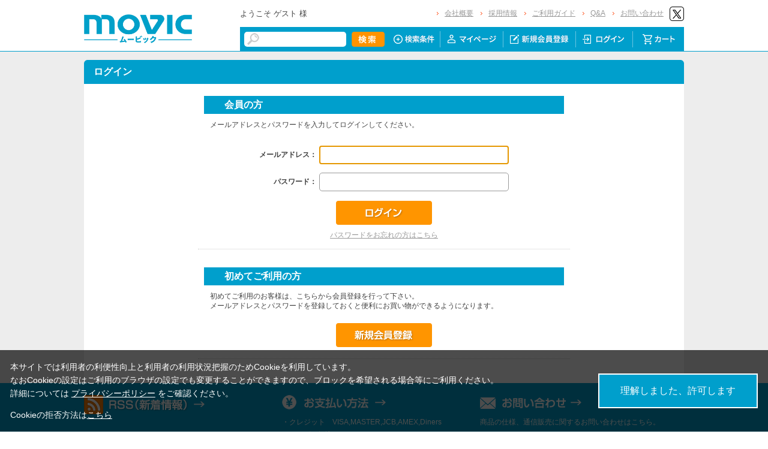

--- FILE ---
content_type: text/css
request_url: https://www.movic.jp/css/layout/s_lmr.css
body_size: 447
content:
@charset "Shift_JIS";

/* --------------------------------------------------------------------
	表示幅：固定
	表示順：左メニュー・メインコンテンツ・右メニュー
-------------------------------------------------------------------- */
div.wrapper_ {
	margin: 0 auto;
	width: 100%;
	text-align:left;
}
div.container_ {
	width: 100%;
	overflow: hidden;
}
div.contents_ {
	overflow: hidden;
	width:1000px;
	margin:0 auto;
}
/* 左メニュー */
div.leftmenuframe_ {
	margin: 0;
	float: left;
	display: inline;
	width:250px;
	overflow: hidden;
}
/**/
/* 右メニュー */
div.rightmenuframe_ {
	margin-top: 50px;
	border-top: 1px solid #009ECD;
	background:#ffffff;
}
/**/
/* メインフレーム */
div.mainframe_ {
	float: right;
	display: inline;
	overflow: hidden;
}
div.mainframe_body {
	background:#fff;
	padding-bottom: 10px;
}
div.container_ div.contents_, 
div.container_ div.mainframe_, 
div.container_ div.mainframe_ .event_ .goods_ { /* 左メニューのみ表示の場合 */
	width: 1000px; /* = div.container_ - div.leftmenuframe_ */
}
div.container_ div.contents_ div.mainframe_, 
div.container_ div.contents_ div.mainframe_ .event_ .goods_ { /* 左右メニューの表示の場合 */
	width: 740px; /* = div.container_ - (div.leftmenuframe_ + div.rightmenuframe_) */
}
div.container_ div.contents_ div.mainframe_  .goods_{
	background:#ffffff;
}
div.goods_ {
	margin-bottom: 10px;
} 
div.container_ div.contents_ #top_mainframe_{ /* topページのみ適用 */
	background:none;
}


/**/
div.single_mainframe_ {
	float: right;
	display: inline;
	overflow: hidden;
}

div.col1_ {
	background: #ffffff;
	margin: 0 auto;
	padding: 0 0 20px 0;
	width:1000px;
}



--- FILE ---
content_type: text/css
request_url: https://www.movic.jp/css/category.css
body_size: 636
content:
@charset "Shift_JIS";

/* --------------------------------------------------------------------
	カテゴリ一覧　ピックアップ
--------------------------------------------------------------------- */
div.CategoryStyleP_ {
	width:100%;
	overflow: hidden;
}
div.mainframe_body div.CategoryStyleP_ {
	padding: 0 0 20px 0;
	clear: both;
}
div.CategoryStyleP_Line_ {
	width: 100%;
	overflow: hidden;
}
div.CategoryStyleP_Item_ {
	margin: 0 0 20px 20px;
	float: left;
	width: 216px;
	border: 1px solid #CCCCCC;
}
div.CategoryStyleP_Item_ span.name_ {
	font-size: 14px;
	font-weight: bold;
	background: #F0F0F0;
}
div.CategoryStyleP_Item_ span.comment_ {
	margin: 0 10px;
}
div.CategoryStyleP_Item_ span.comment_ img {
}
/* --------------------------------------------------------------------
	カテゴリ一覧　孫カテゴリ
--------------------------------------------------------------------- */
div.CategoryStyleG_ {
	width:100%;
	overflow: hidden;
}
div.CategoryStyleG_Line_ {
	width: 100%;
	overflow: hidden;
}
div.CategoryStyleG_Item_ {
	padding: 0 0 20px 0;
	float: left;
	display: inline;
	width: 33%;
	overflow: hidden;
}
div.CategoryStyleG_Item_ h3.name_ {
	margin: 0 5px 10px 5px;
	padding: 5px 10px;
	font-size: 14px;
	font-weight: bold;
	background: #F0F0F0;
}
div.CategoryStyleG_Item_ .comment_ {
	margin: 0 10px;
}
div.CategoryStyleG_Item_ div.comment_ img {
	margin: 0 0 10px 0;
}
div.CategoryStyleG_ ul {
	margin: 10px 10px 0 10px;
	padding: 0;
}
div.CategoryStyleG_ ul li {
	margin: 0 0 0 2em;
	padding: 0;
	list-style: square;
}
/* --------------------------------------------------------------------
	カテゴリ一覧　一覧
--------------------------------------------------------------------- */
div.CategoryStyleL_ {
	width:100%;
	border:none;
	margin-bottom: 10px;
	display: inline-block;
}
div.CategoryStyleL_ ul li {
	width: 340px;
	margin: 0 0 10px 20px;
	float: left;
	border: 1px solid #CCCCCC;
}
div.CategoryStyleL_ .category_name_ {
	padding:5px 10px;
	font-weight:bold;
	display:block;
}
/* --------------------------------------------------------------------
	カテゴリ一覧　サムネイル
--------------------------------------------------------------------- */
div.CategoryStyleT_ {
	width:100%;
	overflow: hidden;
}
div.CategoryStyleT_Line_ {
	width:100%;
	overflow: hidden;
}
div.CategoryStyleT_Item_ {
	padding: 0 0 20px 0;
	float: left;
	display: inline;
	width: 25%;
	overflow: hidden;
}
div.CategoryStyleT_Item_ h3.name_ {
	margin: 0 5px 10px 5px;
	padding: 5px 10px;
	font-size: 14px;
	font-weight: bold;
	background: #F0F0F0;
}
div.CategoryStyleT_Item_ h3.img_ {
	padding: 0 10px 10px 10px;
	font-size: 5px;
	border: none;
}
div.CategoryStyleT_Item_ .comment_ {
	margin: 0 10px;
}
/* --------------------------------------------------------------------
	カテゴリ一覧　詳細
--------------------------------------------------------------------- */
div.CategoryStyleD_ {
	width: 100%;
	overflow: hidden;
}
div.CategoryStyleD_Item_ {
	margin-bottom: 20px;
	width: 100%;
	overflow: hidden;
}
div.CategoryStyleD_Item_ h3 {
	margin: 0 5px 10px 5px;
	padding: 5px 10px;
	font-size: 14px;
	font-weight: bold;
	background: #F0F0F0;
}
/* --------------------------------------------------------------------
	ジャンル一覧
--------------------------------------------------------------------- */
div.GenreStyle_ {
	width: 100%;
	overflow: hidden;
}
.mainframe_body div.GenreStyle_ {
	padding-top: 20px;
}
div.GenreStyle_Line_ {
	margin: 0;
	width: 100%;
	overflow: hidden;
}
div.GenreStyle_Item_ {
	width: 29%;
	margin: 0 0 10px 20px;
	float: left;
	border: 1px solid #CCCCCC;
	overflow:hidden;
}
div.GenreStyle_Item_ span.img_ {
	display:table-cell;
}
div.GenreStyle_Item_ h3.name_ {
	display:table-cell;
	margin:0;
	vertical-align:middle;
}
div.GenreStyle_Item_ h3.name_ a {
	font-weight:bold;
	padding:5px 10px;
	display:block;
}
div.GenreStyle_Item_ h3.name_ a,
div.GenreStyle_Item_ h3.name_ a:hover {
	color: #009fcc !important;
}
div.GenreStyle_Item_ div.comment_ {
	margin: 0 10px;
}

--- FILE ---
content_type: text/css
request_url: https://www.movic.jp/css/user.css
body_size: 7279
content:
@charset "Shift_JIS";

/* --------------------------------------------------------------------
	ユーザー定義　ヘッダー
--------------------------------------------------------------------- */

#header {
	margin-bottom: 14px;
	width: 100%;
	border-bottom: solid 1px #009fcc;
	background: #ffffff;
}

#header>.inner_ {
	width: 1000px;
	margin: 0 auto;
}

.inner_ #sitelogo {
	margin: 24px 0 0;
	padding: 0;
	float: left;
}

.inner_ #sitelogo img {
	width: 180px;
}

.inner_ .submenu_ {
	float: right;
	width: 740px;
}

.inner_ .submenu_ .navi_block01 {
	overflow: hidden;
}

.inner_ .submenu_ .navi_block01 #welcomeMessage {
	width: 200px;
	float: left;
	padding: 15px 0 0;
}

.inner_ .submenu_ .navi_block01 {}

.inner_ .submenu_ .navi_block01 ul {
	overflow: hidden;
	padding: 10px 0;
	float: right;
	display: inline-block;
}

.inner_ .submenu_ .navi_block01 li {
	float: left;
	background: url(../img/usr/common/icon_arrow01.png) left no-repeat;
	padding-left: 15px;
	margin-left: 10px;
	line-height: 24px;
}

.inner_ .submenu_ .navi_block01 li.sns_btn_ {
	background: none;
	padding: 0;
}

.inner_ .submenu_ .navi_block02 {
	background: url(../img/usr/common/bg_corner_left.png) left 0 no-repeat #009fcc;
	width: 740px;
	height: 40px;
	clear: both;
}

.inner_ .submenu_ .navi_block02 .inner_ {
	background: url(../img/usr/common/bg_corner_right.png) right 0 no-repeat;
	padding: 7px 0px 7px 7px;
}

.inner_ .submenu_ .navi_block02 .search_ {
	float: left;
}

.inner_ .submenu_ .navi_block02 .search_ form {
	display: inline-block;
}

.inner_ .submenu_ .navi_block02 .search_ form .keyword_ {
	background: url(../img/usr/common/head_searcharea.png) 0 0 no-repeat;
	width: 135px;
	border: none;
	height: 25px;
	line-height: 25px;
	padding: 0 5px 0 30px;
	margin-right: 5px;
}

.inner_ .submenu_ .navi_block02 .search_ .to_searchdetail {
	display: inline-block;
	margin-left: 10px;
}

.inner_ .submenu_ .navi_block02 .inner_>ul {
	float: right;
}

.inner_ .submenu_ .navi_block02 .inner_>ul>li {
	float: left;
	display: inline-block;
	line-height: 20px;
	border-left: solid 1px #6BC6E1;
	padding: 0 5px;
}

.inner_ .submenu_ .navi_block02 .inner_>ul>li:first-child {
	border-left: none;
	padding: 0 5px 0 0;
}

.cart_menu_ {
	position: relative;
}

.cart_menu_ .cart_ddmenu {
	position: absolute;
	top: 20px;
	right: -8px;
	z-index: 99999;
	width: 220px;
	display: none;
}

.cart_menu_ .cart_ddmenu .body {
	background: url(../img/usr/common/cart_ddmenu_bg02.png) 0 0 repeat-y;
	padding: 10px 15px 10px 20px;
}

/* clearfix */
#header:after,
#header>.inner_:after,
.inner_ .submenu_:after,
.inner_ .submenu_ .navi_block02:after,
.inner_ .submenu_ .navi_block02 .inner_:after,
.inner_ .submenu_ .navi_block02 .inner_>ul:after {
	content: "";
	clear: both;
	display: block;
	height: 0;
}

/**/

#globalnav {
	width: 1000px;
	margin: 0 auto 10px;
}

#globalnav ul.category_nav_ {
	overflow: hidden;
}

#globalnav ul.category_nav_ li {
	float: left;
}

#globalnav ul.category_nav_ li:first-child {
	margin: 0;
}

#globalnav a.active {
	width: 143px;
	height: 30px;
	display: block;
}

#globalnav .category01 {
	background: url(../img/usr/common/navi01_off.png) no-repeat;
}

#globalnav .category02 {
	background: url(../img/usr/common/navi02_off.png) no-repeat;
}

#globalnav .category03 {
	background: url(../img/usr/common/navi03_off.png) no-repeat;
}

#globalnav .category04 {
	background: url(../img/usr/common/navi04_off.png) no-repeat;
}

#globalnav .category05 {
	background: url(../img/usr/common/navi05_off.png) no-repeat;
}

#globalnav .category06 {
	background: url(../img/usr/common/navi06_off.png) no-repeat;
}

#globalnav .category07 {
	background: url(../img/usr/common/navi07_off.png) no-repeat;
	width: 142px;
}

#globalnav .category01.active {
	background: url(../img/usr/common/navi01_on.png) no-repeat;
}

#globalnav .category02.active {
	background: url(../img/usr/common/navi02_on.png) no-repeat;
}

#globalnav .category03.active {
	background: url(../img/usr/common/navi03_on.png) no-repeat;
}

#globalnav .category04.active {
	background: url(../img/usr/common/navi04_on.png) no-repeat;
}

#globalnav .category05.active {
	background: url(../img/usr/common/navi05_on.png) no-repeat;
}

#globalnav .category06.active {
	background: url(../img/usr/common/navi06_on.png) no-repeat;
}

#globalnav .category07.active {
	background: url(../img/usr/common/navi07_on.png) no-repeat;
	width: 142px;
}




/* --------------------------------------------------------------------
	ユーザー定義　お知らせ
--------------------------------------------------------------------- */
.att_info_ {
	border: 1px solid #009fcc;
	margin: 0 auto 10px;
}

.att_info_ dl {
	display: table;
	background: #FFF;
	width: 100%;
}

.att_info_ dt {
	border-right: 1px dotted #009fcc;
	color: #009fcc;
	display: table-cell;
	font-size: 14px;
	font-weight: bold;
	padding: 8px 0;
	text-align: center;
	vertical-align: middle;
	width: 12%;
}

.att_info_ dt img {
	margin-right: 6px;
	vertical-align: middle;
}

.att_info_ dd {
	padding: 6px 4px 6px 8px;
	display: table-cell;
	vertical-align: middle;
	width: 88%;
}

.att_info_ dd li:not(:last-child) {
	margin-bottom: 4px;
}

/* --------------------------------------------------------------------
ユーザー定義　キーワード
--------------------------------------------------------------------- */
.att_keyword_ {
	width: 1000px;
	margin: 0 auto 14px;
	display: table;
	text-align: left;
}

.att_keyword_ img {
	margin-right: 6px;
}

.att_keyword_ a {
	background: #FFFFFF;
	border: 1px solid #00a0ca;
	border-radius: 16px;
	color: #00a0ca;
	margin: 0 -4px;
	padding: 6px;
	text-decoration: none !important;
	white-space: nowrap;
}

.att_keyword_ a:hover {
	color: #ff9300;
}

/* --------------------------------------------------------------------
	ユーザー定義　ビジュアル
--------------------------------------------------------------------- */
.visual_ {
	width: 1000px;
	margin: 0 auto;
	overflow: hidden;
	position: relative;
	height: 293px;
}

.visual_ .bx-wrapper {}

.visual_ #list li {
	width: 828px;
	height: 293px;
	position: absolute;
	top: 0;
	left: 0;
}

.visual_ #navi {
	position: absolute;
	top: 0;
	right: 0;
	width: 160px;
	z-index: 99;
}

.visual_ #navi a {
	margin-bottom: 5px;
	display: block;
	background: #000000;
}

.visual_ #navi a>img {
	filter: alpha(opacity=50);
	-moz-opacity: 0.5;
	opacity: 0.5;
}

.visual_ #navi a.current>img,
.visual_ #navi a:hover>img {
	filter: alpha(opacity=100);
	-moz-opacity: 1.0;
	opacity: 1.0;
}



/* */
.bnr_block {
	margin: 10px auto;
	width: 1000px;
	overflow: hidden;
	display: flex;
	flex-wrap: wrap;
	justify-content: space-between;
}

.bnr_block a {
	display: block;
}

.bnr_block a:nth-of-type(-n+4) {
	margin-bottom: 9px;
}


/* --------------------------------------------------------------------
	最近チェックした商品
--------------------------------------------------------------------- */
#pagetop_ {
	position: relative;
}

#pagetop_ div {
	width: 1000px;
	margin: 0 auto;
}

#pagetop_ div a {
	position: fixed;
	left: auto;
	bottom: 0;
	display: none;
	margin-left: 1075px;
	z-index: 99999px;
}

div.rightmenuframe_ #sidebox_itemhistory {
	width: 1000px;
	margin: 0 auto;
	overflow: hidden;
	padding: 20px 0;
}

div.rightmenuframe_ #sidebox_itemhistory h2 {
	margin-bottom: 20px;
}

div.rightmenuframe_ #sidebox_itemhistory #itemHistoryButton {
	display: none;
}


/* --------------------------------------------------------------------
	ユーザー定義　フッター
--------------------------------------------------------------------- */

#footer {
	background: #ffffff;
}

#footer .inner_ {
	width: 1000px;
	margin: 0 auto;
	overflow: hidden;
	padding: 20px 0;
}

#footer #navi {
	background: #019FCC;
}

#footer #navi dl {
	width: 33%;
	float: left;
	color: #ffffff;
}

#footer #navi dt {
	margin-bottom: 10px;
}

#footer #navi dd {
	height: 5em;
	line-height: 1.8;
	margin: 0 0 30px;
}

#footer #navi dd.lyt-blank {
	margin-bottom: 0;
}

#footer #navi dl:first-child dd {
	height: auto;
}

#footer .change_mode_ {
	text-align: center;
	margin-bottom: 10px;
}

#footer .txt_navi {
	margin: 0 0 20px;
	text-align: center;
	color: #009ECD;
}

#footer .txt_navi a {
	padding: 0 1em;
	border-left: 1px solid #009ECD;
	line-height: 1;
	color: #009ECD;
}

#footer .txt_navi a:first-child {
	border-left: none;
}

#footer .txt_navi a:link {
	text-decoration: none;
	color: #009ECD;
}

#copyright {
	color: #666;
	text-align: center;
}

/* --------------------------------------------------------------------
	ユーザー定義　サイドボックス
--------------------------------------------------------------------- */
#ganle_nav_ {
	padding-bottom: 5px;
}

#ganle_nav_ h2 {
	background: #ededed;
}

#ganle_nav_ ul {}

#ganle_nav_ li {
	border-bottom: solid 1px #eeeeee;
	width: 100%;
}

#ganle_nav_ li a {
	background: url(../img/usr/common/icon_arrow02.png) 95% no-repeat;
	padding: 7px 30px 7px 7px;
	width: 213px;
	display: table;
	text-decoration: none;
}

#ganle_nav_ li a:hover {
	background: url(../img/usr/common/icon_arrow02.png) 95% no-repeat #f0f4f6;
}

#ganle_nav_ li span.img_ {
	margin-right: 5px;
}

#ganle_nav_ li span.name_ {
	display: table-cell;
	vertical-align: middle;
	text-align: left;
	width: 100%;
	padding-left: 5px;
}

#ganle_nav_ .ganle_all_ {
	padding: 10px 5px;
}

#ganle_nav_ .ganle_all_ a.btn_whiteBlue {
	display: block;
	background: #FFFFFF;
	border: 2px solid #00a0ca;
	border-radius: 6px;
	color: #00a0ca;
	font-size: 13px;
	font-weight: bold;
	padding: 5px 10px;
	text-align: center;
	text-decoration: none;
}

#ganle_nav_ .ganle_all_ a.btn_whiteBlue:hover {
	color: #ff9300;
}

#ganle_nav_ .side_bnr_ {
	margin-bottom: 10px;
	text-align: center;
}

#side_nav_ {
	padding: 10px 10px 5px;
	overflow: hidden;
}

#side_nav_ li {
	background: #f9f9f9;
	border: solid 1px #dddddd;
	margin-bottom: 7px;
	padding-right: 10px;
}

#side_nav_ li a {
	background: url(../img/usr/common/icon_arrow02.png) right no-repeat;
	padding: 10px 15px 10px 10px;
	display: block;
	text-decoration: none;
	line-height: 21px;
}

#side_nav_ li a:hover {
	filter: alpha(opacty=80);
	-moz-opacity: 0.5;
	opacity: 0.5;
}

#side_nav_ li a span {
	display: block;
	padding-left: 35px;
}

#side_nav_ li a span.animate_ {
	background: url(../img/usr/sidebox/side_icon01.png) left no-repeat;
}

#side_nav_ li a span.mail_magazin_ {
	background: url(../img/usr/sidebox/side_icon02.png) left no-repeat;
}

#side_nav_ li a span.point_ {
	background: url(../img/usr/sidebox/side_icon03.png) left no-repeat;
}

#side_nav_ li a span.default_ {
	background: url(../img/usr/sidebox/side_icon04.png) left no-repeat;
}

#norton {
	padding: 50px 0;
	text-align: center;
}

#secom {
	padding: 40px 0;
	text-align: center;
}

/* --------------------------------------------------------------------
	ユーザー定義　トップページ
--------------------------------------------------------------------- */
.twitter_block {
	width: 365px;
	display: inline-block;
	float: right;
	margin-bottom: 10px;
}

.twitter_block h2 {
	position: relative;
}

.twitter_block h2 a {
	position: absolute;
	right: 5px;
	top: 5px;
}

.twitter_block .twitter_body {
	background: #ffffff;
	height: 405px;
}

.top_campaign {
	margin-bottom: 10px;
	clear: both;
}

.top_campaign .top_campaign_body {
	padding: 15px 0 15px 15px;
	background: #ffffff;
}

.top_campaign .top_campaign_body>a {
	margin-right: 10px;
	margin-top: 14px;
	display: inline-block;
}

.top_campaign .top_campaign_body>a:nth-of-type(-n+4) {
	margin-top: 0px;
}

/* ブランド一覧 */
.top_brand {
	margin-bottom: 10px;
}

.top_brand .top_brand_body {
	background: #FFFFFF;
	padding: 15px 0 0 15px;
}

.top_brand .top_brand_body dl {
	display: inline-block;
	margin: 0 15px 15px 0;
	width: 150px;
}

.top_brand .top_brand_body dl dt {
	margin-bottom: 10px;
	text-align: center;
	vertical-align: middle;
}

.top_brand .top_brand_body dl dd {
	background: #DDE9F4;
	padding: 4px;
}

.event_>.goods_ .StyleT_Frame_ .StyleT_Line_ {
	padding: 15px 0;
}

.event_>.goods_ .StyleR_Frame_ .StyleR_Line_ {
	padding-bottom: 15px;
}

.event_>.goods_ .StyleT_Frame_ .StyleT_Line_ .StyleT_Item_ {
	margin-left: 15px;
}

.event_>.goods_ .StyleT_Frame_ .StyleT_Line_ .StyleT_Item_:first-child {
	margin-left: 0;
}

.top_topics_ {
	margin-bottom: 10px;
}

.top_topics_ .top_topics_body_ {
	background: #ffffff;
	padding: 20px 20px 10px;
}

.top_topics_ .top_topics_body_ li {
	background: url(../img/usr/common/icon_arrow01.png) left 4px no-repeat;
	margin-bottom: 1em;
	padding: 0 0 0 15px;
}

.top_topics_ .top_topics_body_ li a {
	text-overflow: ellipsis;
	max-width: 640px;
	white-space: nowrap;
	overflow: hidden;
	display: inline-block;
}

.top_topics_ .top_topics_body_ li a:after {
	content: "…"
}

.top_topics_ .top_topics_body_ li img {
	margin-left: 5px;
}

.top_att_item_ {
	margin-bottom: 10px;
}

.top_att_item_ .top_att_item_body_ {
	background: #ffffff;
	padding: 15px 5px 5px 15px;
}

.top_att_item_ .top_att_item_body_ ul {
	overflow: hidden;
	margin-right: -10px;
}

.top_att_item_ .top_att_item_body_ li {
	margin-right: 10px;
	margin-bottom: 10px;
	border: 1px solid #F3F3F3;
	display: inline-block;
	float: left;
}

.top_att_item_ .top_att_item_body_ li img {
	width: 108px;
}

.category_name_img_ {
	margin-bottom: 20px;
}

/* --------------------------------------------------------------------
	ユーザー定義　関連商品
--------------------------------------------------------------------- */
.togetherlist_ {
	margin: 10px 0 0;
}

.togetherlist_ h2 {
	position: relative;
}

.togetherlist_ h2 img {
	position: absolute;
	top: 5px;
	left: 10px;
}

.togetherlist_ h2 span {
	margin-left: 20px;
}

.togetherlist_ .StyleT_Frame_ .StyleT_Line_ {
	padding: 15px 0;
}

.togetherlist_ .StyleR_Frame_ .StyleR_Line_ {
	padding-bottom: 15px;
}


/* --------------------------------------------------------------------
	詳細ページ 画像拡大
--------------------------------------------------------------------- */

#jqz_wrap {}

.zoomPad {
	position: relative;
	float: left;
	z-index: 99;
	/*width: 348px;*/
	cursor: crosshair;
	/*  height: 438px !important;
  width: 438px !important;*/
}

.zoomPad img.src_l_ {
	max-height: 348px;
	max-width: 348px;
}

.zoomPreload {
	-moz-opacity: 0.8;
	opacity: 0.8;
	filter: alpha(opacity=80);
	color: #333;
	font-size: 12px;
	font-family: Tahoma;
	text-decoration: none;
	border: 1px solid #CCC;
	background-color: white;
	padding: 8px;
	text-align: center;
	background-image: url(../images/zoomloader.gif);
	background-repeat: no-repeat;
	background-position: 43px 30px;
	z-index: 110;
	width: 90px;
	height: 43px;
	position: absolute;
	top: 0px;
	left: 0px;
	* width: 100px;
	* height: 49px;
}


.zoomPup {
	overflow: hidden;
	background-color: #FFF;
	-moz-opacity: 0.6;
	opacity: 0.6;
	filter: alpha(opacity=60);
	z-index: 120;
	position: absolute;
	border: 1px solid #CCC;
	z-index: 101;
	cursor: crosshair;
}

.zoomOverlay {
	position: absolute;
	left: 0px;
	top: 0px;
	background: #FFF;
	/*opacity:0.5;*/
	z-index: 5000;
	width: 100%;
	height: 100%;
	display: none;
	z-index: 101;
}

.zoomWindow {
	position: absolute;
	left: 390px;
	background: #FFF;
	z-index: 6000;
	height: auto;
	z-index: 10000;
	z-index: 110;
}

.zoomWrapper {
	position: relative;
	border: 1px solid #999;
	z-index: 110;
}

.zoomWrapperTitle {
	display: block;
	background: #999;
	color: #FFF;
	height: 18px;
	line-height: 18px;
	width: 100%;
	overflow: hidden;
	text-align: center;
	font-size: 10px;
	position: absolute;
	top: 0px;
	left: 0px;
	z-index: 120;
	-moz-opacity: 0.6;
	opacity: 0.6;
	filter: alpha(opacity=60);
}

.zoomWrapperImage {
	display: block;
	position: relative;
	overflow: hidden;
	z-index: 110;
	max-width: auto;
	max-height: auto;
}

.zoomWrapperImage img {
	border: 0px;
	display: block;
	position: absolute;
	z-index: 101;
}

.zoomIframe {
	z-index: -1;
	filter: alpha(opacity=0);
	-moz-opacity: 0.80;
	opacity: 0.80;
	position: absolute;
	display: block;
}

.etc_goodsimg_item_ .zoomThumbActive img {}


/* --------------------------------------------------------------------
	詳細ページコピーライト表示部分
--------------------------------------------------------------------- */
.img_c {
	margin-bottom: 20px;
}


/* --------------------------------------------------------------------
酒類販売文言
--------------------------------------------------------------------- */
.alcoholWrap {
	line-height: 1.5;
	padding: 15px;
}

.alcoholWrap p {
	font-size: 14px;
}

/* dialog */
.ui-dialog {
	background: #FFF;
	box-shadow: 0px 0px 4px 1px #cccccc;
	padding: 10px;
	min-height: 200px;
	width: 440px;
}

.ui-dialog-titlebar {
	position: relative;
}

.ui-dialog-titlebar .ui-dialog-title {
	font-size: 15px;
	font-weight: bold;
}

.ui-dialog-titlebar .ui-icon-closethick {
	background: #CCC;
	border-radius: 10px;
	color: #000;
	padding: 2px 8px;
	position: absolute;
	right: 10px;
	top: -2px;
}

.ui-dialog-buttonset {
	position: absolute;
	bottom: 10px;
	margin: 0 auto;
	left: 20%;
}

.ui-dialog-buttonset button {
	background-color: transparent;
	border: none;
	cursor: pointer;
	outline: none;
	padding: 0;
	appearance: none;
}

.ui-dialog-buttonset button:first-child {
	background: #ff9500;
	border-radius: 6px;
	color: #FFF;
	font-weight: bold;
	padding: 5px 10px;
}

.ui-dialog-buttonset button:last-child {
	background: #CCC;
	border-radius: 6px;
	color: #333;
	margin-left: 10px;
	padding: 5px 10px;
}




/* --------------------------------------------------------------------
	ユーザー定義　フリースペース
--------------------------------------------------------------------- */
.free_space_ {
	margin-bottom: 20px;
}

.free_space_ p {
	margin: 10px;
}

/* --------------------------------------------------------------------
	ユーザー定義　サイドバナー
--------------------------------------------------------------------- */
.sidebanner_ {
	position: relative;
	width: 1000px;
	margin: 0 auto;
}

.sidebanner_>div {
	position: absolute;
}

.sidebanner_ .bnr01_ {
	display: inline-block;
	left: -1000px;
}

.sidebanner_ .bnr02_ {
	display: inline-block;
	right: -1000px;
}

.sidebanner_ a {
	display: block;
	margin-bottom: 10px;
}

/* --------------------------------------------------------------------
	アニくじ　抽選結果発表
--------------------------------------------------------------------- */
#anikuji_page1 {
	background: #fff;
	margin: 20px 0px 29px 0px;
}

#anikuji_page2 {
	margin: 0px 0px 29px 0px;
	padding: 188px 0px 224px 0px;
	text-align: center;
}

#anikuji_pageheader p {
	margin: 0px 0px 20px 0px;
}

#anikuji_pageinner {
	width: 802px;
	margin: 0 auto;
	padding: 6px 0px 20px 0px;
}

#anikuji_page1 p {
	text-align: center;
}

#anikuji_page2 p {
	text-align: center;
}

#anikuji_pagebody {
	padding: 6px 0px 0px 0px;
}

.anikuji_pagebody_contents {
	overflow: hidden;
	padding: 10px 20px;
	margin: 0px auto 20px auto;
	width: 680px;
	position: relative;
	border-radius: 3px;
	-webkit-border-radius: 3px;
	-moz-border-radius: 3px;
	word-break: break-all;
}

*html .anikuji_pagebody_contents {
	zoom: 1;
}

div.anikuji_pagebody_inner {
	position: relative;
}

.anikuji_pagebody_contents div.left {
	margin: 0px 0px 0px 130px;
	width: 120px;
	height: 120px;
	text-align: center;
}

.anikuji_pagebody_contents div.left img {
	width: ;
}

.anikuji_pagebody_contents div.center {
	width: 190px;
	padding: 0px 20px;
	font-size: 16px;
}

.anikuji_pagebody_contents div {
	float: left;
}

.anikuji_pagebody_contents div.right {
	font-size: 16px;
}

.anikuji_pagebody_mark {
	width: 135px;
	height: 129px;
	position: absolute;
	top: -5px;
	left: 32px;

}

#a .anikuji_pagebody_mark {
	background: url(../img/anikuji/mark/a.png) no-repeat;
}

#a .anikuji_pagebody_contents {
	background: #feebeb;
	border: 3px solid #ff0000;
}

#b .anikuji_pagebody_mark {
	background: url(../img/anikuji/mark/b.png) no-repeat;
}

#b .anikuji_pagebody_contents {
	background: #e5e5fe;
	border: 3px solid #0000ff;
}

#c .anikuji_pagebody_mark {
	background: url(../img/anikuji/mark/c.png) no-repeat;
}

#c .anikuji_pagebody_contents {
	background: #fdf9e4;
	border: 3px solid #ffd700;
}

#d .anikuji_pagebody_mark {
	background: url(../img/anikuji/mark/d.png) no-repeat;
}

#d .anikuji_pagebody_contents {
	background: #e4fee4;
	border: 3px solid #008000;
}

#e .anikuji_pagebody_mark {
	background: url(../img/anikuji/mark/e.png) no-repeat;
}

#e .anikuji_pagebody_contents {
	background: #dff6fe;
	border: 3px solid #00bfff;
}

#f .anikuji_pagebody_mark {
	background: url(../img/anikuji/mark/f.png) no-repeat;
}

#f .anikuji_pagebody_contents {
	background: #f3e7fe;
	border: 3px solid #8a2be2;
}

#g .anikuji_pagebody_mark {
	background: url(../img/anikuji/mark/g.png) no-repeat;
}

#g .anikuji_pagebody_contents {
	background: #fee1f0;
	border: 3px solid #ff69b4;
}

#h .anikuji_pagebody_mark {
	background: url(../img/anikuji/mark/h.png) no-repeat;
}

#h .anikuji_pagebody_contents {
	background: #f2ffdf;
	border: 3px solid #adff2f;
}

#i .anikuji_pagebody_mark {
	background: url(../img/anikuji/mark/i.png) no-repeat;
}

#i .anikuji_pagebody_contents {
	background: #feefdd;
	border: 3px solid #ff8c00;
}

#j .anikuji_pagebody_mark {
	background: url(../img/anikuji/mark/j.png) no-repeat;
}

#j .anikuji_pagebody_contents {
	background: #fffdea;
	border: 3px solid #f0e68c;
}

#k .anikuji_pagebody_mark {
	background: url(../img/anikuji/mark/k.png) no-repeat;
}

#k .anikuji_pagebody_contents {
	background: #f5f0fe;
	border: 3px solid #9370db;
}

#l .anikuji_pagebody_mark {
	background: url(../img/anikuji/mark/l.png) no-repeat;
}

#l .anikuji_pagebody_contents {
	background: #e2e2fd;
	border: 3px solid #191970;
}

#m .anikuji_pagebody_mark {
	background: url(../img/anikuji/mark/m.png) no-repeat;
}

#m .anikuji_pagebody_contents {
	background: #e7f8fe;
	border: 3px solid #add8e6;
}

#n .anikuji_pagebody_mark {
	background: url(../img/anikuji/mark/n.png) no-repeat;
}

#n .anikuji_pagebody_contents {
	background: #fee1e8;
	border: 3px solid #8a0829;
}

#o .anikuji_pagebody_mark {
	background: url(../img/anikuji/mark/o.png) no-repeat;
}

#o .anikuji_pagebody_contents {
	background: #f1f0f0;
	border: 3px solid #808080;
}

#p .anikuji_pagebody_mark {
	background: url(../img/anikuji/mark/p.png) no-repeat;
}

#p .anikuji_pagebody_contents {
	background: #eaf3da;
	border: 3px solid #556b2f;
}

#q .anikuji_pagebody_mark {
	background: url(../img/anikuji/mark/q.png) no-repeat;
}

#q .anikuji_pagebody_contents {
	background: #f3eae3;
	border: 3px solid #8b4513;
}

#r .anikuji_pagebody_mark {
	background: url(../img/anikuji/mark/r.png) no-repeat;
}

#r .anikuji_pagebody_contents {
	background: #feedf0;
	border: 3px solid #ffc0cb;
}

#s .anikuji_pagebody_mark {
	background: url(../img/anikuji/mark/s.png) no-repeat;
}

#s .anikuji_pagebody_contents {
	background: #ebebeb;
	border: 3px solid #000000;
}

#t .anikuji_pagebody_mark {
	background: url(../img/anikuji/mark/t.png) no-repeat;
}

#t .anikuji_pagebody_contents {
	background: #fef8ed;
	border: 3px solid #f5deb3;
}

#u .anikuji_pagebody_mark {
	background: url(../img/anikuji/mark/u.png) no-repeat;
}

#u .anikuji_pagebody_contents {
	background: #dbfef5;
	border: 3px solid #01dfa5;
}

#v .anikuji_pagebody_mark {
	background: url(../img/anikuji/mark/v.png) no-repeat;
}

#v .anikuji_pagebody_contents {
	background: #e7edff;
	border: 3px solid #5882fa;
}

#w .anikuji_pagebody_mark {
	background: url(../img/anikuji/mark/w.png) no-repeat;
}

#w .anikuji_pagebody_contents {
	background: #f7ffe0;
	border: 3px solid #bfff00;
}

#x .anikuji_pagebody_mark {
	background: url(../img/anikuji/mark/x.png) no-repeat;
}

#x .anikuji_pagebody_contents {
	background: #fee7f3;
	border: 3px solid #fe2e9a;
}

#y .anikuji_pagebody_mark {
	background: url(../img/anikuji/mark/y.png) no-repeat;
}

#y .anikuji_pagebody_contents {
	background: #f3f3f3;
	border: 3px solid #bdbdbd;
}

#z .anikuji_pagebody_mark {
	background: url(../img/anikuji/mark/z.png) no-repeat;
}

#z .anikuji_pagebody_contents {
	background: #f4ffe8;
	border: 3px solid #d0f5a9;
}

#lastone .anikuji_pagebody_mark {
	background: url(../img/anikuji/mark/lastone.png) no-repeat;
}

#lastone .anikuji_pagebody_contents {
	background: #fef6db;
	border: 3px solid #dba901;
}

p.kuji_before {
	color: #ff0000;
	font-size: 42px;
	margin-bottom: 30px;
	text-align: center;
}

p.kuji_after {
	color: #333;
	font-size: 30px;
	line-height: 1.3;
	margin-bottom: 30px;
	text-align: center;
}

p.kuji_after span {
	color: #ff0000;
}

div.anikuji_infoTxt {
	margin: 16px auto;
	padding: 10px;
}

div.anikuji_infoTxt span {
	color: #f00;
}

#anikuji_page3 {
	background: #fff;
	padding-bottom: 30px;
}

#anikuji_page3 .kuji_conditionsWrap {
	margin: 0 auto;
	width: 802px;
}

dl.kuji_conditions {
	margin-top: 20px;
	padding-top: 10px;
}

dl.kuji_conditions dt {
	color: #00a0c9;
	font-size: 25px;
	font-weight: bold;
	margin-bottom: 12px;
}

dl.kuji_conditions dd li {
	font-size: 18px;
	line-height: 1.3;
	margin-bottom: 4px;
	margin-left: 1em;
	text-indent: -1em;
}

dl.kuji_conditions dd li span {
	color: #ff0000;
}

#anikuji_pageinner p.after_rship {
	font-size: 20px;
	margin: 5px;
}

#anikuji_pageinner p.before_rship {
	font-size: 25px;
	margin: 5px;
}

#anikuji_pageinner .red {
	color: red;
}


/* --------------------------------------------------------------------
2020.2. 返品交換フォーム改修
-------------------------------------------------------------------- */
div.questionnaire_ .lyt-page-support01 {
	width: calc(100% - 12px * 2);
	margin: 0 auto;
}

div.questionnaire_ .lyt-page-support01>h2 {
	font-weight: normal;
	/* text-align: center; */
	padding: 8px;
	background-color: #f0f4f6;
	border-left: #009fcc 4px solid;
	color: #fff;
	margin: 20px -12px 12px;
	font-size: 16px;
	font-weight: bold;
	color: #009fcc;
}

div.questionnaire_ .lyt-page-support01>h2.hdg-notes {
	background-color: #f75356;
	border-left: none;
	color: #fff;
}

div.questionnaire_ .lyt-page-support01>h3 {
	padding: 8px;
	border-bottom: #009fcc 3px solid;
	border-left: none;
	margin-bottom: 12px;
	padding: 0 8px 8px;
	font-weight: bold;
}

div.questionnaire_ .lyt-page-support01 em {
	font-weight: bold;
	font-style: normal;
}

div.questionnaire_ .lyt-page-support01 strong,
div.questionnaire_ .questionnaire_box_ strong {
	color: #ff0000;
	font-weight: normal;
}

div.questionnaire_ .lyt-page-support01 mark {
	background-color: #ffff00;
	font-weight: normal;
	font-style: normal;
}

div.questionnaire_ .lyt-page-support01 li {
	position: relative;
	margin-bottom: 12px;
	padding-left: 1.4em;
}

div.questionnaire_ .lyt-page-support01 li.mb-0 {
	margin-bottom: 0;
	line-height: 1.6;
}

div.questionnaire_ .lyt-page-support01 li:before {
	content: "・";
	position: absolute;
	top: 0;
	left: 0.4em;
}

div.questionnaire_ .lyt-page-support01 .list-number li>.num {
	position: absolute;
	top: 0;
	left: 0;
}

div.questionnaire_ .lyt-page-support01 .list-number li>.num.color,
div.questionnaire_ .questionnaire_box_ .list-number li>.num.color {
	color: #ff0101;
}

div.questionnaire_ .lyt-page-support01 .list-number li:before {
	content: none;
}

div.questionnaire_ .lyt-page-support01 .list-number a {
	text-decoration: underline;
}

div.questionnaire_ .lyt-page-support01 p+p,
div.questionnaire_ .lyt-page-support01 p+h3 {
	margin-top: 12px;
}

.lyt-page-support01 .lyt-panel {
	background-color: #eee;
	padding: 10px;
	margin: 12px 0;
}

.lyt-page-support01 .lyt-panel dt {
	color: #f75356;
	margin-bottom: 4px;
	font-weight: bold;
}

.lyt-page-support01 .lyt-panel dd {
	margin-bottom: 4px;
}

.lyt-page-support01 .formdetail_ {
	margin: 0;
}

.lyt-page-support01 .formdetail_ dt#th0,
.lyt-page-support01 .formdetail_ dt#th1,
.lyt-page-support01 .formdetail_ dt#th2,
.lyt-page-support01 .formdetail_ dt#th3 {
	display: none;
}

.lyt-page-support01 .formdetail_ dd {
	padding: 0 12px;
}

.lyt-page-support01 .formdetail_ .comment_ {
	margin-bottom: 8px;
}

.questionnaire_ .common_headline2_ {
	border-bottom: #009fcc 3px solid;
	color: #404040;
	margin: 24px 0 8px;
	padding-bottom: 4px;
	font-size: 16px;
	width: 100%;
	box-sizing: border-box;
	background: transparent;
	display: flex;
	flex-direction: row-reverse;
	justify-content: flex-end;
}

.questionnaire_ .common_headline2_ span {
	display: none;
}

.questionnaire_ .common_headline1_+.lyt-page-support01 {
	margin-top: 20px;
}

.questionnaire_ .common_headline1_+.lyt-page-support01 h3 {
	margin-top: 32px;
}

.questionnaire_box_ .questionnaire_box_content_ textarea {
	padding: 0.6em;
	width: 96%;
}

.questionnaire_box_+.submit_ {
	margin-top: 40px;
}

.questionnaire_box_+.submit_:before {
	content: "フォーム内容を送信した時点で、株式会社ムービックの返品・交換におけるガイドラインに同意したものとみなします。";
	display: block;
	text-align: center;
	position: relative;
	top: -20px;
}


/* --------------------------------------------------------------------
2020.6. TOPスライダー改修
-------------------------------------------------------------------- */
.main_slider {
	width: 1000px;
	margin: 20px auto 52px;
	position: relative;
	opacity: 0;
}

.main_slider.slick-initialized {
	opacity: 1;
}

.main_slider img {
	display: block;
	max-width: 100%;
}

.main_slider .slick-slide {
	opacity: 0.4;
	padding: 0 8px;
}

.main_slider .slick-slide.slick-active {
	opacity: 1;
}

.main_slider .slick-arrow {
	position: absolute;
	top: 200px;
	border: none;
	width: 32px;
	height: 32px;
	z-index: 2;
	font-size: 0;
	background: transparent;
}

.main_slider .slick-arrow:hover {
	cursor: pointer;
}

.main_slider .slick-arrow:focus {
	outline: none;
}

.main_slider .slick-arrow:after {
	content: "";
	width: 100%;
	height: 100%;
	position: absolute;
	top: 0;
}

.main_slider .slick-arrow.slick-prev {
	left: -32px;
}

.main_slider .slick-arrow.slick-prev:after {
	background: url("../img/usr/common/icon-slider-left.png") 0 0 no-repeat;
	background-size: contain;
	left: 0;
}

.main_slider .slick-arrow.slick-next {
	right: -32px;
}

.main_slider .slick-arrow.slick-next:after {
	background: url("../img/usr/common/icon-slider-right.png") right 0 no-repeat;
	background-size: contain;
	right: 0;
}

.main_slider .slick-dots {
	position: absolute;
	display: flex;
	justify-content: center;
	align-items: center;
	width: 100%;
	height: 32px;
}

.main_slider .slick-dots>li {
	position: relative;
	margin: 0 8px;
	width: 8px;
	height: 8px;
}

.main_slider .slick-dots>li:before {
	content: "";
	background-color: #aaa;
	border: 2px solid #aaa;
	position: absolute;
	display: flex;
	width: 100%;
	height: 100%;
	align-items: center;
	justify-content: center;
	border-radius: 50%;
}

.main_slider .slick-dots>li.slick-active:before {
	background-color: #fff;
}

.main_slider .slick-dots button {
	opacity: 0;
}

.main_slider .slick-dots button:hover {
	cursor: pointer;
}

/*-----------------------------------------------------------------------------
** 2020/12 サイト改修
-----------------------------------------------------------------------------*/
/* 共通：コンテンツ幅 */
body {
	overflow-x: scroll;
	min-width: 1150px;
}

div.container_ {
	overflow: visible;
}

#pagetop_ div a {
	left: calc((100% - 1150px)/2);
}

/* 共通：見出し */
.common_headline1_,
.genre_name_.common_headline2_ {
	padding-top: 0;
	padding-left: 0;
}

.common_headline1_>span,
.genre_name_.common_headline2_>span {
	padding: 12px 16px;
}

/* 共通：アイコンリスト*/
.list-icon {
	padding: 12px;
}

.list-icon>li {
	padding-left: 1.4em;
	position: relative;
}

.list-icon>li .icon {
	position: absolute;
	left: 0;
}

.list-icon strong {
	color: #f00;
	font-weight: normal;
}

/* ジャンルページ */
a.link_genre_bnr {
	display: inline-block;
}

a.link_genre_bnr div.link_inner {
	display: flex;
	align-items: center;
	margin: 20px;
}

a.link_genre_bnr div.link_inner>p {
	margin: 12px;
	font-size: 14px;
	line-height: 1.6;
}

/* 商品詳細ページ */
.option_buttons_ {
	display: flex;
	margin: 20px 0;
	padding-left: 0;
	float: none;
}

.option_buttons_>li {
	float: none;
	max-width: 50%;
	margin: 0;
	padding: 0 4px;
	display: block;
}

.option_buttons_>li img {
	max-width: 100%;
}

.option_buttons_>li img[src*="bookmark.gif"] {
	width: 180px;
}

/* マイページ > 購入履歴一覧 */
.formlist_.history_ td.order_id_ a {
	color: #009fcc;
}

/* マイページ > 購入履歴詳細 */
.customer_.col1_ .spandual_ .processimage_ {
	position: relative;
}

.customer_.col1_ .spandual_ .processimage_:before {
	content: "処理状態";
	padding: 4px;
	font-weight: bold;
	display: block;
}

.customer_.col1_ .method_salesappend_ {
	border-bottom: none;
	margin-bottom: 40px;
}

.customer_.col1_ ul.historydetail_ {
	display: flex;
	justify-content: center;
	width: auto;
	margin: 20px 0;
}

.customer_.col1_ ul.historydetail_ li {
	list-style-type: none;
}

.customer_.col1_ ul.historydetail_ li>a {
	font-size: 16px;
	color: #fff;
	background-color: #ff9300;
	border-radius: 4px;
	text-decoration: none;
	padding: 12px 16px;
	display: block;
	font-weight: normal;
}

.customer_.col1_ .historydetail_ li>a[href*="contact"] {
	background-color: #bae8f5;
	color: #09a2ce;
	border: 1px solid #9bdaec;
}

/* カート */
header.header-cart {
	width: 1000px;
	margin: 0 auto;
	padding: 20px 0;
}

header.header-cart img {
	width: 120px;
}

.formlist_.cartlist_ .qty_ {
	position: relative;
}

.formlist_.cartlist_ .qty_ input {
	margin: 0 8px 0 28px;
}

.formlist_.cartlist_ .qty_ img {
	max-width: 20px;
}

.formlist_.cartlist_ .qty_ img[src*="spinminus"] {
	position: absolute;
	top: calc(50% - 10px);
	left: 40px;
}

/* カート > エラーメッセージ */
div.single_mainframe_ div.notice_ {
	margin-right: 210px;
	padding: 20px;
	box-sizing: border-box;
}

div.single_mainframe_ div.notice_ p+p {
	margin-top: 20px;
}

/*-----------------------------------------------------------------------------
** 2021/03 商品詳細ページ文言追加
-----------------------------------------------------------------------------*/
div.details_note {
	background: #FFF;
	padding: 0 10px 10px;
}

div.details_note ul {
	text-indent: -1em;
	margin-left: 1em;
}


/* --------------------------------------------------------------------
	ブランド一覧ページ改修 2021.11.01
-------------------------------------------------------------------- */
.reBlandList {
	display: flex;
	flex-wrap: wrap;
	justify-content: space-around;
}

.reBlandList:after,
.reBlandList:before {
	content: "";
	display: block;
	width: 33%;
	max-width: 288px;
	height: 0px;
}

.reBlandList:before {
	order: 1;
}

.reBlandList a {
	display: block;
	width: 33%;
	max-width: 288px;
	margin-top: 15px;
	padding: 0px 9px 15px 9px;
	box-sizing: border-box;
	color: inherit;
}

.reBlandList a img {
	width: 100%;
	height: auto;
	border-radius: 10px;
}

.reBlandList a span {
	display: block;
	margin: 0px;
	padding: 0px;
}

.reBlandList a span:first-of-type {
	width: 100%;
	height: 50px;
	margin: 9px 0px 4px 0px;
}

.reBlandList a span:first-of-type img {
	width: auto;
	height: auto;
	max-width: 100%;
	max-height: 80%;
}

.reBlandList a span:last-of-type {
	font-size: 12px;
	line-height: 1.4;
	text-align: left;
}

@media (max-width: 576px) {
	.reBlandList a {
		width: 50%;
	}
}

/* for PC */
.reBlandList {
	padding: 30px;
	justify-content: space-around;
}

.reBlandList:after,
.reBlandList:before {
	width: 288px;
	max-width: none;
}

.reBlandList a {
	padding-bottom: 22px;
	text-align: center;
	text-decoration: none;
}

.reBlandList a:hover {
	opacity: 0.75;
}

.reBlandList a span {
	margin: 0px;
	padding: 0px;
	background-image: none;
}

.reBlandList a span:first-of-type {
	height: 64px;
	margin-top: 11px;
}

.reBlandList a span:last-of-type {
	font-size: 13px;
}


/* --------------------------------------------------------------------
	展示会一覧　追加 2022.04
-------------------------------------------------------------------- */

/* 展示会一覧 */
.top_exhibition {
	margin-bottom: 10px;
}

.top_exhibition .top_exhibition_body {
	background: #FFFFFF;
	padding: 15px 0 0 15px;
}


.top_exhibition .top_exhibition_body dl {
	display: inline-block;
	vertical-align: top;
	margin: 0 15px 15px 0;
	width: 150px;
	height: 150px;
	padding: 5px;
	border: 1px solid #ccc;

}

.top_exhibition .top_exhibition_body dl dt {
	margin-bottom: 10px;
	text-align: center;
	vertical-align: middle;
}

.top_exhibition .top_exhibition_body dt img {
	height: 80px;
	width: auto;
}

.top_exhibition .top_exhibition_body dl dd {
	padding: 4px;
	word-wrap: break-all;
}


/* --------------------------------------------------------------------
	バナー掲載用フリーページ作成 2022.07
-------------------------------------------------------------------- */
h2.hdg-l2 {
	background-color: #009FCC;
	border-radius: 6px 6px 0 0;
	color: #FFF;
	font-size: 18px;
	font-weight: bold;
	padding: 12px 16px;
	line-height: 1;
}

ul.juchu_list,
ul.jizenjigo_list {
	background-color: #fff;
	padding: 16px;
	display: flex;
	flex-wrap: wrap;
}

ul.juchu_list>li,
ul.jizenjigo_list>li {
	width: calc(33% - 16px * 2);
	padding: 16px;
}

ul.juchu_list a:hover,
ul.jizenjigo_list a:hover {
	opacity: 0.8;
}

ul.juchu_list>li img,
ul.jizenjigo_list>li img {
	width: auto;
	max-width: 100%;
	display: block;
	margin: 0 auto;
}

/* --------------------------------------------------------------------
	規約ページ　shop/customer/agree.aspx　改修　2023.01.18
-------------------------------------------------------------------- */
.agreebox_ {
	margin: 0 10px 10px;
	padding: 14px;
	border: 1px solid #999999;
	-webkit-border-radius: 8px;
	-moz-border-radius: 8px;
	border-radius: 8px;
	word-wrap: break-word;
	height: 400px;
	overflow-y: scroll;
	overflow-x: hidden;
}

--- FILE ---
content_type: application/javascript
request_url: https://www.movic.jp/js/movic_customize.js?20250815
body_size: 1927
content:
/* --------------------------------------------------------------------

 2023年3月～
 ムービック側でのjs改修は全てこちらのファイルへ追記していってください。
 （他ファイルの更新不可）

-------------------------------------------------------------------- */


/* --------------------------------------------------------------------
2023/08/09	商品一覧改修　「再販リクエスト」出現
--------------------------------------------------------------------- */
jQuery(document).ready(function () {
  // 対象のDIVにクラス名（movic_soldoutIcon）を付与
  jQuery(".autopagerize_page_element .goods_").addClass("movic_soldoutIcon");

  // cart_内にaタグとimgタグがない場合はクラス名(no_restock)を追加
  jQuery(".movic_soldoutIcon .StyleT_Frame_ .StyleT_Item_ .cart_").each(function () {
    var hasAnchor = jQuery(this).find("a").length > 0;
    var hasImage = jQuery(this).find("img").length > 0;
    var hasBefore = jQuery(this).next("div:contains('開始')").length > 0; //予約前・販売前の解禁商品も取得
    if (!hasAnchor && !hasImage && !hasBefore) {
      var noRestockElement = jQuery(this).closest(".StyleT_Item_").find(".cart_").addClass("no_restock");
      var linkHref = jQuery(this).closest(".StyleT_Item_").find("a").attr("href");
      var imgTag = jQuery("<a>").attr("href", linkHref).append(jQuery("<img>").addClass("btn_cart_ js_btn").attr("src", "/img/sys/button/resale_request_s.gif").attr("alt", ""));
      noRestockElement.append(imgTag);
    }
  });


});

/* --------------------------------------------------------------------
2024/06/14	LP風商品詳細画像　コンテンツの最上部に配置
-------------------------------------------------------------------- */
jQuery(document).ready(function () {
  // ① コメント1の入力欄に、class名「goods_detail_image_kv」の画像がある場合
  if (jQuery(".goodscomment1_ .goods_detail_image_kv").length) {
    // class名「goods_detail_image_kv」の画像を、h1の上に配置
    jQuery("img.goods_detail_image_kv").insertBefore("h1.goods_name_");
  }

  // ② .goodscomment1_ の中身が空の場合、非表示にする
  jQuery('.goodscomment1_').each(function () {
    // 要素の内容をトリムしてチェック
    if (jQuery(this).text().trim() === '') {
      // 要素を非表示にする
      jQuery(this).css('display', 'none');
    }
  });
});

/* --------------------------------------------------------------------
2024/07/11	ジャンルページから特定のリンクを非表示にする
-------------------------------------------------------------------- */
jQuery(function ($) {
  const url = window.location.href; // URL全体を取得
  if (url.includes('102204')) {
    $(window).on('load', function () {
      // GenreStyle_Item_ クラス名を持つ要素の取得
      var genreStyleItems = document.querySelectorAll('.GenreStyle_Item_');

      genreStyleItems.forEach(function (genreStyleItem) {
        // h3.name_ 要素の取得
        var linkElements = genreStyleItem.querySelectorAll('h3.name_ a');

        linkElements.forEach(function (linkElement) {
          // 特定のリンクパターンと一致するかを確認
          if (linkElement.pathname === '/shop/r/r10220412/') {
            // 該当要素を非表示にする
            genreStyleItem.style.display = 'none';
          }
        });
      });
    });
  }
});

/* --------------------------------------------------------------------
2024/08/16	チェックイン　ボタン文言書き換え
-------------------------------------------------------------------- */
jQuery(function ($) {
  $("table.formdetail_.checkinlist_ td a.checkin_goods_url_").text("受注ページはこちら");
});

/* --------------------------------------------------------------------
2024/12/05	商品詳細ページコメント部分改修
-------------------------------------------------------------------- */
jQuery(document).ready(function ($) {
  var position = 0;

  $(".goodsproductdetail_ .goodscomment1_ .more-btn").click(function () {
    var moreText = $(this).siblings(".goodsproductdetail_ .goodscomment1_ .more-txt");
    var button = $(this);

    if (moreText.is(":visible")) {
      moreText.slideUp();
      button.removeClass('open');
      button.text("もっと見る");
      $('html, body').animate({ scrollTop: position });
    } else {
      position = $(window).scrollTop();
      moreText.slideDown();
      button.addClass('open');
      button.text("閉じる");
    }
  });
});

/* --------------------------------------------------------------------
2025/08	商品詳細ページ X動画埋め込みサイズ調整
-------------------------------------------------------------------- */
jQuery(document).ready(function ($) {
  // ① TwitterのJSより先に実行された場合に備え、data-media-max-widthを書き換える
  $('blockquote.twitter-tweet').attr('data-media-max-width', '350');

  // ② TwitterのJSより後に実行された場合に備え、style属性を書き換える
  $('div.twitter-tweet').each(function () {
    var currentStyle = $(this).attr('style');
    // style属性が存在し、'max-width: 560px' を含む場合に置換
    if (currentStyle && currentStyle.includes('max-width: 560px')) {
      var newStyle = currentStyle.replace('max-width: 560px', 'max-width: 350px');
      $(this).attr('style', newStyle);
    }
  });
});